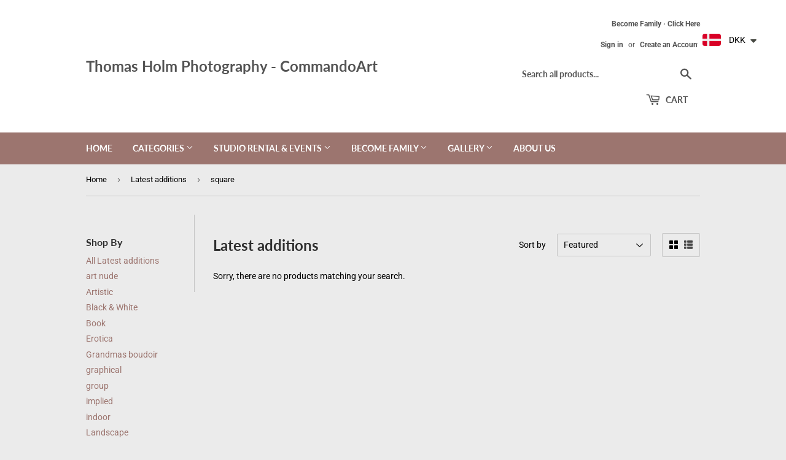

--- FILE ---
content_type: text/html; charset=UTF-8
request_url: https://www.modules4u.biz/shopify/exemptify/exemptify_v1.php
body_size: 56
content:
{"token":"c189714e08f2831c74ee9c8cb8e5446f"}
